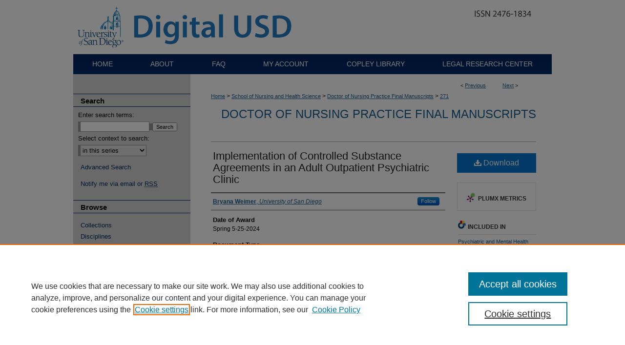

--- FILE ---
content_type: text/html; charset=UTF-8
request_url: https://digital.sandiego.edu/dnp/271/
body_size: 9038
content:

<!DOCTYPE html>
<html lang="en">
<head><!-- inj yui3-seed: --><script type='text/javascript' src='//cdnjs.cloudflare.com/ajax/libs/yui/3.6.0/yui/yui-min.js'></script><script type='text/javascript' src='//ajax.googleapis.com/ajax/libs/jquery/1.10.2/jquery.min.js'></script><!-- Adobe Analytics --><script type='text/javascript' src='https://assets.adobedtm.com/4a848ae9611a/d0e96722185b/launch-d525bb0064d8.min.js'></script><script type='text/javascript' src=/assets/nr_browser_production.js></script>

<!-- def.1 -->
<meta charset="utf-8">
<meta name="viewport" content="width=device-width">
<title>
"Implementation of Controlled Substance Agreements in an Adult Outpatie" by Bryana Weimer
</title>


<!-- FILE article_meta-tags.inc --><!-- FILE: /srv/sequoia/main/data/assets/site/article_meta-tags.inc -->
<meta itemprop="name" content="Implementation of Controlled Substance Agreements in an Adult Outpatient Psychiatric Clinic">
<meta property="og:title" content="Implementation of Controlled Substance Agreements in an Adult Outpatient Psychiatric Clinic">
<meta name="twitter:title" content="Implementation of Controlled Substance Agreements in an Adult Outpatient Psychiatric Clinic">
<meta property="article:author" content="Bryana Weimer">
<meta name="author" content="Bryana Weimer">
<meta name="robots" content="noodp, noydir">
<meta name="description" content="Introduction: The purpose of this evidence-based practice (EBP) Doctor of Nursing Practice (DNP) project was to evaluate the clinical applicability of Controlled Substance Agreements (CSAs) in the adult outpatient psychiatric clinical setting. The first goal was to determine the frequency of Controlled Substance Agreement (CSA) utilization. The second goal was to identify potential outcomes associated with the implementation of CSAs, such as improved monitoring practices. Finally, this project aimed to evaluate provider perception of the efficacy of CSAs.Background: The misuse and diversion of prescribed controlled substances contribute significantly to addiction and fatalities nationwide. Prescription psychotropics are the second most misused illicit substance in the United States. A CSA constitutes a formal established contract between the patient and provider outlining the clinic’s policies and protocols governing the prescription of controlled substances; including, monitoring practices, such as urine drug screens and in-person appointments.Methods: NP Trainees were instructed on the planned quality improvement intervention of CSAs implementation into clinical practice without supplemental supportive education. Research articles and supportive evidence were compiled to provide the NP Trainees with a 15 minute educational session, which included the background, use, and evidence supporting the implementation of CSAs into clinical practice.Results: During this EBP project, 130 patient charts were reviewed in total. Sixty Seven charts were reviewed, during the 30 day period post-initial CSA implementation without provider education, and 63 charts were reviewed during the 30 day period post provider attendance to a supplemental educational session supporting the clinical use of CSAs. The number of complete CSAs for patients prescribed a controlled substance by a provider in the NP Training Clinic increased from 7% to 27%. The data collected from the implementation of CSAs with provider education showed a positive correlation with the monitoring practice of urine drug screens. The utilization of urine drug screens increased from 21% to 32%. Unexpectedly, the number of in-person appointments decreased from 71% to 59%; however, this was likely attributed to the notion that a large percentage of psychiatric intake appointments occur during the beginning of the year and are required to be in-person. Of the 5 NP Trainees who attended the educational session, 4 chose to participate in the voluntary survey evaluating provider perception of CSAs. Survey findings indicated that all NP Trainees perceive CSAs as a valuable intervention to incorporate in psychiatric care, fostering the therapeutic relationship, promoting monitoring practices, and intending to integrate CSAs into their future practice">
<meta itemprop="description" content="Introduction: The purpose of this evidence-based practice (EBP) Doctor of Nursing Practice (DNP) project was to evaluate the clinical applicability of Controlled Substance Agreements (CSAs) in the adult outpatient psychiatric clinical setting. The first goal was to determine the frequency of Controlled Substance Agreement (CSA) utilization. The second goal was to identify potential outcomes associated with the implementation of CSAs, such as improved monitoring practices. Finally, this project aimed to evaluate provider perception of the efficacy of CSAs.Background: The misuse and diversion of prescribed controlled substances contribute significantly to addiction and fatalities nationwide. Prescription psychotropics are the second most misused illicit substance in the United States. A CSA constitutes a formal established contract between the patient and provider outlining the clinic’s policies and protocols governing the prescription of controlled substances; including, monitoring practices, such as urine drug screens and in-person appointments.Methods: NP Trainees were instructed on the planned quality improvement intervention of CSAs implementation into clinical practice without supplemental supportive education. Research articles and supportive evidence were compiled to provide the NP Trainees with a 15 minute educational session, which included the background, use, and evidence supporting the implementation of CSAs into clinical practice.Results: During this EBP project, 130 patient charts were reviewed in total. Sixty Seven charts were reviewed, during the 30 day period post-initial CSA implementation without provider education, and 63 charts were reviewed during the 30 day period post provider attendance to a supplemental educational session supporting the clinical use of CSAs. The number of complete CSAs for patients prescribed a controlled substance by a provider in the NP Training Clinic increased from 7% to 27%. The data collected from the implementation of CSAs with provider education showed a positive correlation with the monitoring practice of urine drug screens. The utilization of urine drug screens increased from 21% to 32%. Unexpectedly, the number of in-person appointments decreased from 71% to 59%; however, this was likely attributed to the notion that a large percentage of psychiatric intake appointments occur during the beginning of the year and are required to be in-person. Of the 5 NP Trainees who attended the educational session, 4 chose to participate in the voluntary survey evaluating provider perception of CSAs. Survey findings indicated that all NP Trainees perceive CSAs as a valuable intervention to incorporate in psychiatric care, fostering the therapeutic relationship, promoting monitoring practices, and intending to integrate CSAs into their future practice">
<meta name="twitter:description" content="Introduction: The purpose of this evidence-based practice (EBP) Doctor of Nursing Practice (DNP) project was to evaluate the clinical applicability of Controlled Substance Agreements (CSAs) in the adult outpatient psychiatric clinical setting. The first goal was to determine the frequency of Controlled Substance Agreement (CSA) utilization. The second goal was to identify potential outcomes associated with the implementation of CSAs, such as improved monitoring practices. Finally, this project aimed to evaluate provider perception of the efficacy of CSAs.Background: The misuse and diversion of prescribed controlled substances contribute significantly to addiction and fatalities nationwide. Prescription psychotropics are the second most misused illicit substance in the United States. A CSA constitutes a formal established contract between the patient and provider outlining the clinic’s policies and protocols governing the prescription of controlled substances; including, monitoring practices, such as urine drug screens and in-person appointments.Methods: NP Trainees were instructed on the planned quality improvement intervention of CSAs implementation into clinical practice without supplemental supportive education. Research articles and supportive evidence were compiled to provide the NP Trainees with a 15 minute educational session, which included the background, use, and evidence supporting the implementation of CSAs into clinical practice.Results: During this EBP project, 130 patient charts were reviewed in total. Sixty Seven charts were reviewed, during the 30 day period post-initial CSA implementation without provider education, and 63 charts were reviewed during the 30 day period post provider attendance to a supplemental educational session supporting the clinical use of CSAs. The number of complete CSAs for patients prescribed a controlled substance by a provider in the NP Training Clinic increased from 7% to 27%. The data collected from the implementation of CSAs with provider education showed a positive correlation with the monitoring practice of urine drug screens. The utilization of urine drug screens increased from 21% to 32%. Unexpectedly, the number of in-person appointments decreased from 71% to 59%; however, this was likely attributed to the notion that a large percentage of psychiatric intake appointments occur during the beginning of the year and are required to be in-person. Of the 5 NP Trainees who attended the educational session, 4 chose to participate in the voluntary survey evaluating provider perception of CSAs. Survey findings indicated that all NP Trainees perceive CSAs as a valuable intervention to incorporate in psychiatric care, fostering the therapeutic relationship, promoting monitoring practices, and intending to integrate CSAs into their future practice">
<meta property="og:description" content="Introduction: The purpose of this evidence-based practice (EBP) Doctor of Nursing Practice (DNP) project was to evaluate the clinical applicability of Controlled Substance Agreements (CSAs) in the adult outpatient psychiatric clinical setting. The first goal was to determine the frequency of Controlled Substance Agreement (CSA) utilization. The second goal was to identify potential outcomes associated with the implementation of CSAs, such as improved monitoring practices. Finally, this project aimed to evaluate provider perception of the efficacy of CSAs.Background: The misuse and diversion of prescribed controlled substances contribute significantly to addiction and fatalities nationwide. Prescription psychotropics are the second most misused illicit substance in the United States. A CSA constitutes a formal established contract between the patient and provider outlining the clinic’s policies and protocols governing the prescription of controlled substances; including, monitoring practices, such as urine drug screens and in-person appointments.Methods: NP Trainees were instructed on the planned quality improvement intervention of CSAs implementation into clinical practice without supplemental supportive education. Research articles and supportive evidence were compiled to provide the NP Trainees with a 15 minute educational session, which included the background, use, and evidence supporting the implementation of CSAs into clinical practice.Results: During this EBP project, 130 patient charts were reviewed in total. Sixty Seven charts were reviewed, during the 30 day period post-initial CSA implementation without provider education, and 63 charts were reviewed during the 30 day period post provider attendance to a supplemental educational session supporting the clinical use of CSAs. The number of complete CSAs for patients prescribed a controlled substance by a provider in the NP Training Clinic increased from 7% to 27%. The data collected from the implementation of CSAs with provider education showed a positive correlation with the monitoring practice of urine drug screens. The utilization of urine drug screens increased from 21% to 32%. Unexpectedly, the number of in-person appointments decreased from 71% to 59%; however, this was likely attributed to the notion that a large percentage of psychiatric intake appointments occur during the beginning of the year and are required to be in-person. Of the 5 NP Trainees who attended the educational session, 4 chose to participate in the voluntary survey evaluating provider perception of CSAs. Survey findings indicated that all NP Trainees perceive CSAs as a valuable intervention to incorporate in psychiatric care, fostering the therapeutic relationship, promoting monitoring practices, and intending to integrate CSAs into their future practice">
<meta name="keywords" content="controlled substance agreement, medication contract, psychiatry, nursing, prescription misuse">
<meta name="bepress_citation_dissertation_institution" content="University of San Diego">
<meta name="bepress_citation_dissertation_name" content="Doctor of Nursing Practice">
<meta name="bepress_citation_author" content="Weimer, Bryana">
<meta name="bepress_citation_author_institution" content="University of San Diego">
<meta name="bepress_citation_title" content="Implementation of Controlled Substance Agreements in an Adult Outpatient Psychiatric Clinic">
<meta name="bepress_citation_date" content="2024">
<!-- FILE: /srv/sequoia/main/data/assets/site/ir_download_link.inc -->
<!-- FILE: /srv/sequoia/main/data/assets/site/article_meta-tags.inc (cont) -->
<meta name="bepress_citation_pdf_url" content="https://digital.sandiego.edu/cgi/viewcontent.cgi?article=1284&amp;context=dnp">
<meta name="bepress_citation_abstract_html_url" content="https://digital.sandiego.edu/dnp/271">
<meta name="bepress_citation_doi" content="https://doi.org/10.22371/07.2024.005">
<meta name="bepress_citation_online_date" content="2024/5/6">
<meta name="viewport" content="width=device-width">
<!-- Additional Twitter data -->
<meta name="twitter:card" content="summary">
<!-- Additional Open Graph data -->
<meta property="og:type" content="article">
<meta property="og:url" content="https://digital.sandiego.edu/dnp/271">
<meta property="og:site_name" content="Digital USD">




<!-- FILE: article_meta-tags.inc (cont) -->
<meta name="bepress_is_article_cover_page" content="1">


<!-- sh.1 -->
<link rel="stylesheet" href="/ir-style.css" type="text/css" media="screen">
<link rel="stylesheet" href="/ir-custom.css" type="text/css" media="screen">
<link rel="stylesheet" href="../ir-custom.css" type="text/css" media="screen">
<link rel="stylesheet" href="/ir-local.css" type="text/css" media="screen">
<link rel="stylesheet" href="../ir-local.css" type="text/css" media="screen">
<link rel="stylesheet" href="/ir-print.css" type="text/css" media="print">
<link type="text/css" rel="stylesheet" href="/assets/floatbox/floatbox.css">
<link rel="alternate" type="application/rss+xml" title="Site Feed" href="/recent.rss">
<link rel="shortcut icon" href="/favicon.ico" type="image/x-icon">
<!--[if IE]>
<link rel="stylesheet" href="/ir-ie.css" type="text/css" media="screen">
<![endif]-->

<!-- JS -->
<script type="text/javascript" src="/assets/jsUtilities.js"></script>
<script type="text/javascript" src="/assets/footnoteLinks.js"></script>
<script type="text/javascript" src="/assets/scripts/yui-init.pack.js"></script>
<script type="text/javascript" src="/assets/scripts/bepress-init.debug.js"></script>
<script type="text/javascript" src="/assets/scripts/JumpListYUI.pack.js"></script>

<!-- end sh.1 -->




<script type="text/javascript">var pageData = {"page":{"environment":"prod","productName":"bpdg","language":"en","name":"ir_etd:article","businessUnit":"els:rp:st"},"visitor":{}};</script>

</head>
<body >
<!-- FILE /srv/sequoia/main/data/digital.sandiego.edu/assets/header.pregen --><!-- FILE: /srv/sequoia/main/data/assets/site/mobile_nav.inc --><!--[if !IE]>-->
<script src="/assets/scripts/dc-mobile/dc-responsive-nav.js"></script>

<header id="mobile-nav" class="nav-down device-fixed-height" style="visibility: hidden;">
  
  
  <nav class="nav-collapse">
    <ul>
      <li class="menu-item active device-fixed-width"><a href="https://digital.sandiego.edu" title="Home" data-scroll >Home</a></li>
      <li class="menu-item device-fixed-width"><a href="https://digital.sandiego.edu/do/search/advanced/" title="Search" data-scroll ><i class="icon-search"></i> Search</a></li>
      <li class="menu-item device-fixed-width"><a href="https://digital.sandiego.edu/communities.html" title="Browse" data-scroll >Browse Collections</a></li>
      <li class="menu-item device-fixed-width"><a href="/cgi/myaccount.cgi?context=dnp" title="My Account" data-scroll >My Account</a></li>
      <li class="menu-item device-fixed-width"><a href="https://digital.sandiego.edu/about.html" title="About" data-scroll >About</a></li>
      <li class="menu-item device-fixed-width"><a href="https://network.bepress.com" title="Digital Commons Network" data-scroll ><img width="16" height="16" alt="DC Network" style="vertical-align:top;" src="/assets/md5images/8e240588cf8cd3a028768d4294acd7d3.png"> Digital Commons Network™</a></li>
    </ul>
  </nav>
</header>

<script src="/assets/scripts/dc-mobile/dc-mobile-nav.js"></script>
<!--<![endif]-->
<!-- FILE: /srv/sequoia/main/data/digital.sandiego.edu/assets/header.pregen (cont) -->



<div id="sandiego">
	<div id="container">
		<a href="#main" class="skiplink" accesskey="2" >Skip to main content</a>

					
			<div id="header">
				<a href="https://digital.sandiego.edu" id="banner_link" title="Digital USD" >
					<img id="banner_image" alt="Digital USD" width='980' height='111' src="/assets/md5images/6210c19b615238dff59ecfa4029bf595.png">
				</a>	
				
					<a href="http://www.sandiego.edu/" id="logo_link" title="University of San Diego" >
						<img id="logo_image" alt="University of San Diego" width='114' height='111' src="/assets/md5images/cc6da208fc74db74d1fc3d7cc230a72b.png">
					</a>	
				
			</div>
					
			<div id="navigation">
				<!-- FILE: /srv/sequoia/main/data/digital.sandiego.edu/assets/ir_navigation.inc --><div id="tabs"><ul><li id="tabone"><a href="https://digital.sandiego.edu" title="Home" ><span>Home</span></a></li><li id="tabtwo"><a href="https://digital.sandiego.edu/about.html" title="About" ><span>About</span></a></li><li id="tabthree"><a href="https://digital.sandiego.edu/faq.html" title="FAQ" ><span>FAQ</span></a></li><li id="tabfour"><a href="https://digital.sandiego.edu/cgi/myaccount.cgi?context=dnp" title="My Account" ><span>My Account</span></a></li>
<li id="tabfive"><a href="https://www.sandiego.edu/library/" ><span>Copley Library</span></a></li>
<li id="tabsix"><a href="https://www.sandiego.edu/law/library/" ><span>Legal Research Center</span></a></li>
</ul></div>






<!-- FILE: /srv/sequoia/main/data/digital.sandiego.edu/assets/header.pregen (cont) -->
			</div>
		

		<div id="wrapper">
			<div id="content">
				<div id="main" class="text">


<script type="text/javascript" src="/assets/floatbox/floatbox.js"></script>
<!-- FILE: /srv/sequoia/main/data/assets/site/article_pager.inc -->

<div id="breadcrumb"><ul id="pager">

                
                 
<li>&lt; <a href="https://digital.sandiego.edu/dnp/279" class="ignore" >Previous</a></li>
        
        
        

                
                 
<li><a href="https://digital.sandiego.edu/dnp/262" class="ignore" >Next</a> &gt;</li>
        
        
        
<li>&nbsp;</li></ul><div class="crumbs"><!-- FILE: /srv/sequoia/main/data/assets/site/ir_breadcrumb.inc -->

<div class="crumbs" role="navigation" aria-label="Breadcrumb">
	<p>
	
	
			<a href="https://digital.sandiego.edu" class="ignore" >Home</a>
	
	
	
	
	
	
	
	
	
	
	 <span aria-hidden="true">&gt;</span> 
		<a href="https://digital.sandiego.edu/nursing" class="ignore" >School of Nursing and Health Science</a>
	
	
	
	
	
	
	 <span aria-hidden="true">&gt;</span> 
		<a href="https://digital.sandiego.edu/dnp" class="ignore" >Doctor of Nursing Practice Final Manuscripts</a>
	
	
	
	
	
	 <span aria-hidden="true">&gt;</span> 
		<a href="https://digital.sandiego.edu/dnp/271" class="ignore" aria-current="page" >271</a>
	
	
	
	</p>
</div>


<!-- FILE: /srv/sequoia/main/data/assets/site/article_pager.inc (cont) --></div>
</div>
<!-- FILE: /srv/sequoia/main/data/assets/site/ir_etd/article/index.html (cont) -->
<!-- FILE: /srv/sequoia/main/data/assets/site/ir_etd/article/article_info.inc --><!-- FILE: /srv/sequoia/main/data/assets/site/openurl.inc -->

























<!-- FILE: /srv/sequoia/main/data/assets/site/ir_etd/article/article_info.inc (cont) -->
<!-- FILE: /srv/sequoia/main/data/assets/site/ir_download_link.inc -->









	
	
	
    
    
    
	
		
		
		
	
	
	
	
	
	

<!-- FILE: /srv/sequoia/main/data/assets/site/ir_etd/article/article_info.inc (cont) -->
<!-- FILE: /srv/sequoia/main/data/assets/site/ir_etd/article/ir_article_header.inc --><div id="series-header">
<!-- FILE: /srv/sequoia/main/data/assets/site/ir_etd/ir_etd_logo.inc -->
<!-- FILE: /srv/sequoia/main/data/assets/site/ir_etd/article/ir_article_header.inc (cont) --><h2 id="series-title"><a href="https://digital.sandiego.edu/dnp" >Doctor of Nursing Practice Final Manuscripts</a></h2></div>
<div style="clear: both"></div><div id="sub">
<div id="alpha">
<!-- FILE: /srv/sequoia/main/data/assets/site/ir_etd/article/article_info.inc (cont) --><div id='title' class='element'>
<h1><a href='https://digital.sandiego.edu/cgi/viewcontent.cgi?article=1284&amp;context=dnp'>Implementation of Controlled Substance Agreements in an Adult Outpatient Psychiatric Clinic</a></h1>
</div>
<div class='clear'></div>
<div id='authors' class='element'>
<h2 class='visually-hidden'>Author</h2>
<p class="author"><a href='https://digital.sandiego.edu/do/search/?q=%28author%3A%22Bryana%20Weimer%22%20AND%20-bp_author_id%3A%5B%2A%20TO%20%2A%5D%29%20OR%20bp_author_id%3A%28%22db68d1df-961f-4f4b-9bc9-e1a8ea874bb7%22%29&start=0&context=4847542'><strong>Bryana Weimer</strong>, <em>University of San Diego</em></a><a rel="nofollow" href="https://network.bepress.com/api/follow/subscribe?user=Y2VmZGQ0ZjYxZjhlYmMwYw%3D%3D&amp;institution=NWJiMjU5NWQ0ZTlhMTRjMw%3D%3D&amp;format=html" data-follow-set="user:Y2VmZGQ0ZjYxZjhlYmMwYw== institution:NWJiMjU5NWQ0ZTlhMTRjMw==" title="Follow Bryana Weimer" class="btn followable">Follow</a><br />
</p></div>
<div class='clear'></div>
<div id='publication_date' class='element'>
<h2 class='field-heading'>Date of Award</h2>
<p>Spring 5-25-2024</p>
</div>
<div class='clear'></div>
<div id='document_type' class='element'>
<h2 class='field-heading'>Document Type</h2>
<p>Doctor of Nursing Practice
Final Manuscript</p>
</div>
<div class='clear'></div>
<div id='degree_name' class='element'>
<h2 class='field-heading'>Degree Name</h2>
<p>Doctor of Nursing Practice</p>
</div>
<div class='clear'></div>
<div id='department' class='element'>
<h2 class='field-heading'>Department</h2>
<p>Nursing</p>
</div>
<div class='clear'></div>
<div id='advisor1' class='element'>
<h2 class='field-heading'>First Advisor</h2>
<p>Katie Lais, DNP, PMHNP-BC</p>
</div>
<div class='clear'></div>
<div id='advisor2' class='element'>
<h2 class='field-heading'>Second Advisor</h2>
<p>Alex Sietsma, DNP, PMHNP-BC</p>
</div>
<div class='clear'></div>
<div id='advisor3' class='element'>
<h2 class='field-heading'>Third Advisor</h2>
<p>Crystal Ross, MSN, PMHNP-BC</p>
</div>
<div class='clear'></div>
<div id='abstract' class='element'>
<h2 class='field-heading'>Abstract</h2>
<p><strong>Introduction: </strong>The purpose of this evidence-based practice (EBP) Doctor of Nursing Practice (DNP) project was to evaluate the clinical applicability of Controlled Substance Agreements (CSAs) in the adult outpatient psychiatric clinical setting. The first goal was to determine the frequency of Controlled Substance Agreement (CSA) utilization. The second goal was to identify potential outcomes associated with the implementation of CSAs, such as improved monitoring practices. Finally, this project aimed to evaluate provider perception of the efficacy of CSAs.<br><strong>Background: </strong>The misuse and diversion of prescribed controlled substances contribute significantly to addiction and fatalities nationwide. Prescription psychotropics are the second most misused illicit substance in the United States. A CSA constitutes a formal established contract between the patient and provider outlining the clinic’s policies and protocols governing the prescription of controlled substances; including, monitoring practices, such as urine drug screens and in-person appointments.<br><strong>Methods:</strong> NP Trainees were instructed on the planned quality improvement intervention of CSAs implementation into clinical practice without supplemental supportive education. Research articles and supportive evidence were compiled to provide the NP Trainees with a 15 minute educational session, which included the background, use, and evidence supporting the implementation of CSAs into clinical practice.<br><strong>Results:</strong> During this EBP project, 130 patient charts were reviewed in total. Sixty Seven charts were reviewed, during the 30 day period post-initial CSA implementation without provider education, and 63 charts were reviewed during the 30 day period post provider attendance to a supplemental educational session supporting the clinical use of CSAs. The number of complete CSAs for patients prescribed a controlled substance by a provider in the NP Training Clinic increased from 7% to 27%. The data collected from the implementation of CSAs with provider education showed a positive correlation with the monitoring practice of urine drug screens. The utilization of urine drug screens increased from 21% to 32%. Unexpectedly, the number of in-person appointments decreased from 71% to 59%; however, this was likely attributed to the notion that a large percentage of psychiatric intake appointments occur during the beginning of the year and are required to be in-person. Of the 5 NP Trainees who attended the educational session, 4 chose to participate in the voluntary survey evaluating provider perception of CSAs. Survey findings indicated that all NP Trainees perceive CSAs as a valuable intervention to incorporate in psychiatric care, fostering the therapeutic relationship, promoting monitoring practices, and intending to integrate CSAs into their future practice as psychiatric providers. However, only 75% of NP Trainees concurred that CSAs are an effective mitigation strategy.<br><strong>Conclusion:</strong> The outcomes of this EBP project revealed an overall increase in the utilization of CSAs, alongside an increase in the concurrent monitoring practice of urine drug screens. The implementation of CSAs is considered best practice when prescribing a controlled substance to a patient receiving outpatient psychiatric care. It is advisable for all psychiatric providers to re-evaluate their existing methods and consider the establishment of standardized policies and protocols when prescribing a controlled substance. Additional research is needed to expand the awareness of effective strategies for monitoring and preventing the misuse of prescription controlled psychotropic medication.</p>
</div>
<div class='clear'></div>
<div id='recommended_citation' class='element'>
<h2 class='field-heading'>Digital USD Citation</h2>
<!-- FILE: /srv/sequoia/main/data/assets/site/ir_etd/ir_citation.inc --><p>
    Weimer, Bryana, "Implementation of Controlled Substance Agreements in an Adult Outpatient Psychiatric Clinic" (2024). <em>Doctor of Nursing Practice Final Manuscripts</em>.  271.
    <br>
    
    
        https://digital.sandiego.edu/dnp/271
    
</p>
<!-- FILE: /srv/sequoia/main/data/assets/site/ir_etd/article/article_info.inc (cont) --></div>
<div class='clear'></div>
<div id='copyright' class='element'>
<h2 class='field-heading'>Copyright</h2>
<p>Copyright held by the author</p>
</div>
<div class='clear'></div>
</div>
    </div>
    <div id='beta_7-3'>
<!-- FILE: /srv/sequoia/main/data/assets/site/info_box_7_3.inc --><!-- FILE: /srv/sequoia/main/data/assets/site/openurl.inc -->

























<!-- FILE: /srv/sequoia/main/data/assets/site/info_box_7_3.inc (cont) -->
<!-- FILE: /srv/sequoia/main/data/assets/site/ir_download_link.inc -->









	
	
	
    
    
    
	
		
		
		
	
	
	
	
	
	

<!-- FILE: /srv/sequoia/main/data/assets/site/info_box_7_3.inc (cont) -->


	<!-- FILE: /srv/sequoia/main/data/assets/site/info_box_download_button.inc --><div class="aside download-button">
      <a id="pdf" class="btn" href="https://digital.sandiego.edu/cgi/viewcontent.cgi?article=1284&amp;context=dnp" title="PDF (4.1&nbsp;MB) opens in new window" target="_blank" > 
    	<i class="icon-download-alt" aria-hidden="true"></i>
        Download
      </a>
</div>


<!-- FILE: /srv/sequoia/main/data/assets/site/info_box_7_3.inc (cont) -->
	<!-- FILE: /srv/sequoia/main/data/assets/site/info_box_embargo.inc -->
<!-- FILE: /srv/sequoia/main/data/assets/site/info_box_7_3.inc (cont) -->

<!-- FILE: /srv/sequoia/main/data/journals/digital.sandiego.edu/dnp/assets/info_box_custom_upper.inc --><!-- FILE: /srv/sequoia/main/data/assets/site/info_box_7_3.inc (cont) -->
<!-- FILE: /srv/sequoia/main/data/assets/site/info_box_openurl.inc -->
<!-- FILE: /srv/sequoia/main/data/assets/site/info_box_7_3.inc (cont) -->

<!-- FILE: /srv/sequoia/main/data/assets/site/info_box_article_metrics.inc -->






<div id="article-stats" class="aside hidden">

    <p class="article-downloads-wrapper hidden"><span id="article-downloads"></span> DOWNLOADS</p>
    <p class="article-stats-date hidden">Since May 06, 2024</p>

    <p class="article-plum-metrics">
        <a href="https://plu.mx/plum/a/?repo_url=https://digital.sandiego.edu/dnp/271" class="plumx-plum-print-popup plum-bigben-theme" data-badge="true" data-hide-when-empty="true" ></a>
    </p>
</div>
<script type="text/javascript" src="//cdn.plu.mx/widget-popup.js"></script>





<!-- Article Download Counts -->
<script type="text/javascript" src="/assets/scripts/article-downloads.pack.js"></script>
<script type="text/javascript">
    insertDownloads(37017042);
</script>


<!-- Add border to Plum badge & download counts when visible -->
<script>
// bind to event when PlumX widget loads
jQuery('body').bind('plum:widget-load', function(e){
// if Plum badge is visible
  if (jQuery('.PlumX-Popup').length) {
// remove 'hidden' class
  jQuery('#article-stats').removeClass('hidden');
  jQuery('.article-stats-date').addClass('plum-border');
  }
});
// bind to event when page loads
jQuery(window).bind('load',function(e){
// if DC downloads are visible
  if (jQuery('#article-downloads').text().length > 0) {
// add border to aside
  jQuery('#article-stats').removeClass('hidden');
  }
});
</script>



<!-- Adobe Analytics: Download Click Tracker -->
<script>

$(function() {

  // Download button click event tracker for PDFs
  $(".aside.download-button").on("click", "a#pdf", function(event) {
    pageDataTracker.trackEvent('navigationClick', {
      link: {
          location: 'aside download-button',
          name: 'pdf'
      }
    });
  });

  // Download button click event tracker for native files
  $(".aside.download-button").on("click", "a#native", function(event) {
    pageDataTracker.trackEvent('navigationClick', {
        link: {
            location: 'aside download-button',
            name: 'native'
        }
     });
  });

});

</script>
<!-- FILE: /srv/sequoia/main/data/assets/site/info_box_7_3.inc (cont) -->



	<!-- FILE: /srv/sequoia/main/data/assets/site/info_box_disciplines.inc -->




	





	<div id="beta-disciplines" class="aside">
		<h4>Included in</h4>
	<p>
		
				
					<a href="https://network.bepress.com/hgg/discipline/724" title="Psychiatric and Mental Health Nursing Commons" >Psychiatric and Mental Health Nursing Commons</a>
				
				
			
		
	</p>
	</div>



<!-- FILE: /srv/sequoia/main/data/assets/site/info_box_7_3.inc (cont) -->

<!-- FILE: /srv/sequoia/main/data/assets/site/bookmark_widget.inc -->

<div id="share" class="aside">
<h2>Share</h2>
	
	<div class="a2a_kit a2a_kit_size_24 a2a_default_style">
    	<a class="a2a_button_facebook"></a>
    	<a class="a2a_button_linkedin"></a>
		<a class="a2a_button_whatsapp"></a>
		<a class="a2a_button_email"></a>
    	<a class="a2a_dd"></a>
    	<script async src="https://static.addtoany.com/menu/page.js"></script>
	</div>
</div>

<!-- FILE: /srv/sequoia/main/data/assets/site/info_box_7_3.inc (cont) -->
<!-- FILE: /srv/sequoia/main/data/assets/site/info_box_geolocate.inc --><!-- FILE: /srv/sequoia/main/data/assets/site/ir_geolocate_enabled_and_displayed.inc -->

<!-- FILE: /srv/sequoia/main/data/assets/site/info_box_geolocate.inc (cont) -->

<!-- FILE: /srv/sequoia/main/data/assets/site/info_box_7_3.inc (cont) -->

	<!-- FILE: /srv/sequoia/main/data/assets/site/zotero_coins.inc -->

<span class="Z3988" title="ctx_ver=Z39.88-2004&amp;rft_val_fmt=info%3Aofi%2Ffmt%3Akev%3Amtx%3Ajournal&amp;rft_id=https%3A%2F%2Fdigital.sandiego.edu%2Fdnp%2F271&amp;rft.atitle=Implementation%20of%20Controlled%20Substance%20Agreements%20in%20an%20Adult%20Outpatient%20Psychiatric%20Clinic&amp;rft.aufirst=Bryana&amp;rft.aulast=Weimer&amp;rft.jtitle=Doctor%20of%20Nursing%20Practice%20Final%20Manuscripts&amp;rft.date=2024-05-25&amp;rft_id=info:doi/https%3A%2F%2Fdoi.org%2F10.22371%2F07.2024.005">COinS</span>
<!-- FILE: /srv/sequoia/main/data/assets/site/info_box_7_3.inc (cont) -->

<!-- FILE: /srv/sequoia/main/data/assets/site/info_box_custom_lower.inc -->
<!-- FILE: /srv/sequoia/main/data/assets/site/info_box_7_3.inc (cont) -->
<!-- FILE: /srv/sequoia/main/data/assets/site/ir_etd/article/article_info.inc (cont) --></div>


<div class='clear'>&nbsp;</div>
<!-- FILE: /srv/sequoia/main/data/journals/digital.sandiego.edu/dnp/assets/article/ir_article_custom_fields.inc --><div id='custom-fields'>

<h4>DOI</h4>
<p><a href="https://doi.org/10.22371/07.2024.005" >https://doi.org/10.22371/07.2024.005</a></p>


</div>





<!-- FILE: /srv/sequoia/main/data/assets/site/ir_etd/article/article_info.inc (cont) -->

<!-- FILE: /srv/sequoia/main/data/assets/site/ir_etd/article/index.html (cont) -->
<!-- FILE /srv/sequoia/main/data/assets/site/footer.pregen --></div>
	<div class="verticalalign">&nbsp;</div>
	<div class="clear">&nbsp;</div>

</div>

	<div id="sidebar" role="complementary">
	<!-- FILE: /srv/sequoia/main/data/assets/site/ir_sidebar_7_8.inc -->

	<!-- FILE: /srv/sequoia/main/data/assets/site/ir_sidebar_sort_sba.inc --><!-- FILE: /srv/sequoia/main/data/assets/site/ir_sidebar_custom_upper_7_8.inc -->

<!-- FILE: /srv/sequoia/main/data/assets/site/ir_sidebar_sort_sba.inc (cont) -->
<!-- FILE: /srv/sequoia/main/data/assets/site/ir_sidebar_search_7_8.inc --><h2>Search</h2>


	
<form method='get' action='https://digital.sandiego.edu/do/search/' id="sidebar-search">
	<label for="search" accesskey="4">
		Enter search terms:
	</label>
		<div>
			<span class="border">
				<input type="text" name='q' class="search" id="search">
			</span> 
			<input type="submit" value="Search" class="searchbutton" style="font-size:11px;">
		</div>
	<label for="context">
		Select context to search:
	</label> 
		<div>
			<span class="border">
				<select name="fq" id="context">
					
					
						<option value='virtual_ancestor_link:"https://digital.sandiego.edu/dnp"'>in this series</option>
					
					
					
					<option value='virtual_ancestor_link:"https://digital.sandiego.edu"'>in this repository</option>
					<option value='virtual_ancestor_link:"http:/"'>across all repositories</option>
				</select>
			</span>
		</div>
</form>

<p class="advanced">
	
	
		<a href="https://digital.sandiego.edu/do/search/advanced/?fq=virtual_ancestor_link:%22https://digital.sandiego.edu/dnp%22" >
			Advanced Search
		</a>
	
</p>
<!-- FILE: /srv/sequoia/main/data/assets/site/ir_sidebar_sort_sba.inc (cont) -->
<!-- FILE: /srv/sequoia/main/data/assets/site/ir_sidebar_notify_7_8.inc -->


	<ul id="side-notify">
		<li class="notify">
			<a href="https://digital.sandiego.edu/dnp/announcements.html" title="Email or RSS Notifications" >
				Notify me via email or <acronym title="Really Simple Syndication">RSS</acronym>
			</a>
		</li>
	</ul>



<!-- FILE: /srv/sequoia/main/data/assets/site/urc_badge.inc -->






<!-- FILE: /srv/sequoia/main/data/assets/site/ir_sidebar_notify_7_8.inc (cont) -->

<!-- FILE: /srv/sequoia/main/data/assets/site/ir_sidebar_sort_sba.inc (cont) -->
<!-- FILE: /srv/sequoia/main/data/assets/site/ir_sidebar_custom_middle_7_8.inc --><!-- FILE: /srv/sequoia/main/data/assets/site/ir_sidebar_sort_sba.inc (cont) -->
<!-- FILE: /srv/sequoia/main/data/assets/site/ir_sidebar_browse.inc --><h2>Browse</h2>
<ul id="side-browse">


<li class="collections"><a href="https://digital.sandiego.edu/communities.html" title="Browse by Collections" >Collections</a></li>
<li class="discipline-browser"><a href="https://digital.sandiego.edu/do/discipline_browser/disciplines" title="Browse by Disciplines" >Disciplines</a></li>
<li class="author"><a href="https://digital.sandiego.edu/authors.html" title="Browse by Author" >Authors</a></li>


</ul>
<!-- FILE: /srv/sequoia/main/data/assets/site/ir_sidebar_sort_sba.inc (cont) -->
<!-- FILE: /srv/sequoia/main/data/digital.sandiego.edu/assets/ir_sidebar_author_7_8.inc --><h2>Author Corner</h2>




	<ul id="side-author">
		<li class="faq">
			<a href="https://digital.sandiego.edu/faq.html" title="FAQs" >
				FAQs
			</a>
		</li>
		
		
		
			<li class="submit">
				<a href="https://digital.sandiego.edu/cgi/ir_submit.cgi?context=dnp" >
					Submit DNP Final Manuscript
				</a>
			</li>
		
		<li class="policies">
			<a href="https://digital.sandiego.edu/policies.html" title="Site Policies" >
				Site Policies
			</a>
		</li>
		<li class="sb-custom">
			<a href="https://digital.sandiego.edu/deposit_agreement.html" title="Author Deposit Agreement" >
				Author Deposit Agreement
			</a>
		</li>
	</ul>
<!-- FILE: /srv/sequoia/main/data/assets/site/ir_sidebar_sort_sba.inc (cont) -->
<!-- FILE: /srv/sequoia/main/data/assets/site/ir_sidebar_custom_lower_7_8.inc --><!-- FILE: /srv/sequoia/main/data/assets/site/ir_sidebar_homepage_links_7_8.inc -->

<!-- FILE: /srv/sequoia/main/data/assets/site/ir_sidebar_custom_lower_7_8.inc (cont) -->
	



<!-- FILE: /srv/sequoia/main/data/assets/site/ir_sidebar_sort_sba.inc (cont) -->
<!-- FILE: /srv/sequoia/main/data/assets/site/ir_sidebar_sw_links_7_8.inc -->

	
		
	


	<!-- FILE: /srv/sequoia/main/data/assets/site/ir_sidebar_sort_sba.inc (cont) -->

<!-- FILE: /srv/sequoia/main/data/assets/site/ir_sidebar_geolocate.inc --><!-- FILE: /srv/sequoia/main/data/assets/site/ir_geolocate_enabled_and_displayed.inc -->

<!-- FILE: /srv/sequoia/main/data/assets/site/ir_sidebar_geolocate.inc (cont) -->

<!-- FILE: /srv/sequoia/main/data/assets/site/ir_sidebar_sort_sba.inc (cont) -->
<!-- FILE: /srv/sequoia/main/data/assets/site/ir_sidebar_custom_lowest_7_8.inc -->


<!-- FILE: /srv/sequoia/main/data/assets/site/ir_sidebar_sort_sba.inc (cont) -->
<!-- FILE: /srv/sequoia/main/data/assets/site/ir_sidebar_7_8.inc (cont) -->

		



<!-- FILE: /srv/sequoia/main/data/assets/site/footer.pregen (cont) -->
	<div class="verticalalign">&nbsp;</div>
	</div>

</div>

<!-- FILE: /srv/sequoia/main/data/assets/site/ir_footer_content.inc --><div id="footer" role="contentinfo">
	
	
	<!-- FILE: /srv/sequoia/main/data/assets/site/ir_bepress_logo.inc --><div id="bepress">

<a href="https://www.elsevier.com/solutions/digital-commons" title="Elsevier - Digital Commons" >
	<em>Elsevier - Digital Commons</em>
</a>

</div>
<!-- FILE: /srv/sequoia/main/data/assets/site/ir_footer_content.inc (cont) -->
	<p>
		<a href="https://digital.sandiego.edu" title="Home page" accesskey="1" >Home</a> | 
		<a href="https://digital.sandiego.edu/about.html" title="About" >About</a> | 
		<a href="https://digital.sandiego.edu/faq.html" title="FAQ" >FAQ</a> | 
		<a href="/cgi/myaccount.cgi?context=dnp" title="My Account Page" accesskey="3" >My Account</a> | 
		<a href="https://digital.sandiego.edu/accessibility.html" title="Accessibility Statement" accesskey="0" >Accessibility Statement</a>
	</p>
	<p>
	
	
		<a class="secondary-link" href="https://www.elsevier.com/legal/privacy-policy" title="Privacy Policy" >Privacy</a>
	
		<a class="secondary-link" href="https://www.elsevier.com/legal/elsevier-website-terms-and-conditions" title="Copyright Policy" >Copyright</a>	
	</p> 
	
</div>

<!-- FILE: /srv/sequoia/main/data/assets/site/footer.pregen (cont) -->

</div>
</div>

<!-- FILE: /srv/sequoia/main/data/digital.sandiego.edu/assets/ir_analytics.inc --><script>
  (function(i,s,o,g,r,a,m){i['GoogleAnalyticsObject']=r;i[r]=i[r]||function(){
  (i[r].q=i[r].q||[]).push(arguments)},i[r].l=1*new Date();a=s.createElement(o),
  m=s.getElementsByTagName(o)[0];a.async=1;a.src=g;m.parentNode.insertBefore(a,m)
  })(window,document,'script','//www.google-analytics.com/analytics.js','ga');

  ga('create', 'UA-50600994-12', 'auto');
  ga('send', 'pageview');

</script><!-- FILE: /srv/sequoia/main/data/assets/site/footer.pregen (cont) -->

<script type='text/javascript' src='/assets/scripts/bpbootstrap-20160726.pack.js'></script><script type='text/javascript'>BPBootstrap.init({appendCookie:''})</script></body></html>
